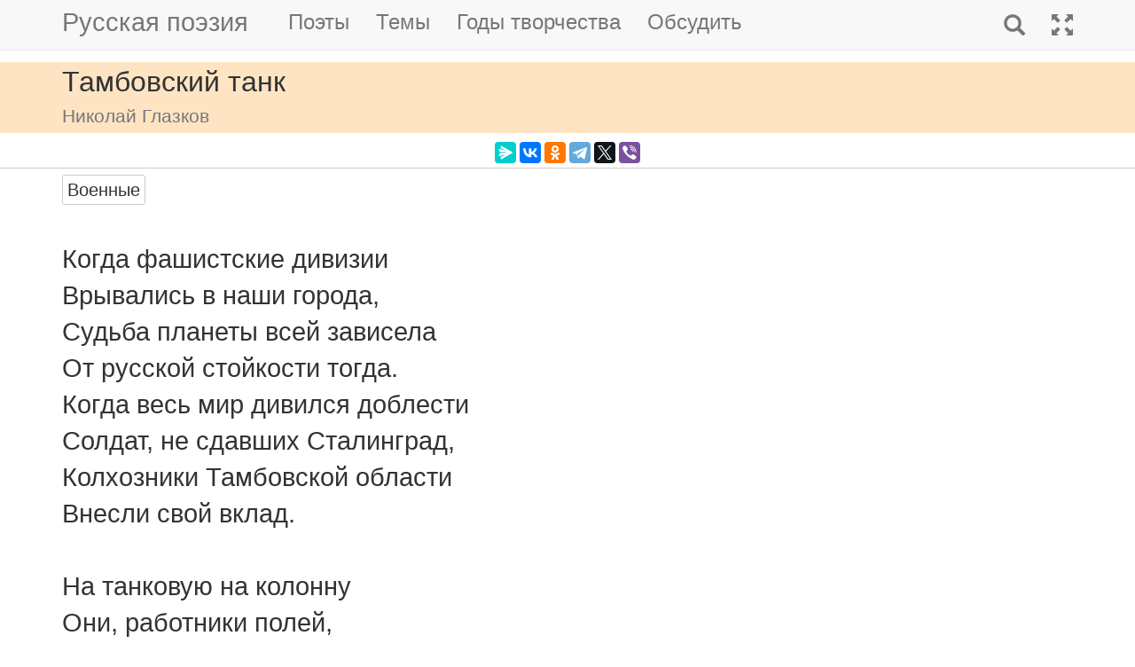

--- FILE ---
content_type: text/html; charset=utf-8
request_url: https://m.rupoem.ru/poets/glazkov/kogda-fashistskie-divizii
body_size: 6548
content:

<!DOCTYPE html>
<html lang="ru">
<head>
	<meta charset="utf-8" />
	<meta name="viewport" content="width=device-width, initial-scale=1.0">
	<meta name="keywords" content="Николай Глазков, Тамбовский танк" />
	<meta name="description" content="Читать стихотворение Николая Глазкова &amp;laquo;Тамбовский танк&amp;raquo;, написанное в - году. Когда фашистские дивизии Врывались в наши города, Судьба планеты всей зависела От русской стойкос" />
	<title>Тамбовский танк. Николай Глазков - Русская поэзия</title>
	<script src="/bundles/modernizr?v=inCVuEFe6J4Q07A0AcRsbJic_UE5MwpRMNGcOtk94TE1"></script>

	<script src="/bundles/jquery?v=_Fo2Rw7GgcyA2gDuYLG2fqD4bJHNHMp4P9PAWim999E1"></script>

	<script src="/bundles/bootstrap?v=-g7cxTWQV6ve_iRyKtg7LoBytQltgj_w8zTNeaLaBc41"></script>

	
	<link rel="canonical" href="https://rupoem.ru/poets/glazkov/kogda-fashistskie-divizii" />
	<link href="/Images/glazkov.jpg" rel="shortcut icon" type="image/x-icon" />
	<link rel="alternate" title="Русские стихи каждый день (rss)" href="/feed" type="application/rss+xml" />
	<link rel="alternate" title="Русские стихи каждый день (atom)" href="/feed/atom" type="application/atom+xml" />
	<meta property="og:title" content="Тамбовский танк. Николай Глазков" />
	<meta property="og:type" content="website" />
	<meta property="og:url" content="https://rupoem.ru/poets/glazkov/kogda-fashistskie-divizii" />
	<meta property="og:description" content="Читать стихотворение Николая Глазкова &amp;laquo;Тамбовский танк&amp;raquo;, написанное в - году. Когда фашистские дивизии Врывались в наши города, Судьба планеты всей зависела От русской стойкос" />
		<meta property="og:image" content="/Images/glazkov.jpg" />
	<script type="text/javascript" src="//vk.com/js/api/openapi.js?78"></script>
	
	

<!-- Yandex.RTB -->
<script>window.yaContextCb=window.yaContextCb||[]</script>
<script src="https://yandex.ru/ads/system/context.js" async></script>

	<link href="/Content/css?v=kl6OOyPgJtpbDlOgXmhQLUbI3xZQqVDiZYnEs_M3ais1" rel="stylesheet"/>

</head>
<body>


	
<script type="text/javascript">
    VK.init({ apiId: 3405583, onlyWidgets: true });
</script>
	<header>
		<div>
			<nav class="navbar navbar-default navbar-fixed-top">
				<div class="container">
					<!-- Brand and toggle get grouped for better mobile display -->
					<div class="navbar-header">
						<button type="button" class="navbar-toggle collapsed" data-toggle="collapse" data-target="#bs-example-navbar-collapse-1" aria-expanded="false">
							<span class="sr-only">Toggle navigation</span>
							<span class="icon-bar"></span>
							<span class="icon-bar"></span>
							<span class="icon-bar"></span>
						</button>
						<a class="navbar-brand pull-right" href="/search" title="Найти стихи">
							<span class="glyphicon glyphicon-search hidden-md hidden-sm hidden-lg" aria-hidden="true"></span>
						</a>
						<a class="navbar-brand" href="/" title="Русская поэзия">Русская поэзия</a>
						
					</div>
					<!-- Collect the nav links, forms, and other content for toggling -->
					<div class="collapse navbar-collapse" id="bs-example-navbar-collapse-1">
						<ul class="nav navbar-nav">
							<li><a href="/poets" title="Все русские поэты">Поэты</a></li>
							<li><a href="/themes" title="Темы стихов">Темы</a></li>
							<li><a href="/years" title="Стихи по годам написания">Годы творчества</a></li>
							<li><a href="#comments">Обсудить</a></li>
							
						</ul>
						<ul class="nav navbar-nav navbar-right">
							<li>
								<a href="/search" title="Найти стихи">
									<span class="glyphicon glyphicon-search hidden-xs" aria-hidden="true"></span>
									<span class="hidden-md hidden-sm hidden-lg">Поиск</span>
								</a>
							</li>
							<li><a href="https://rupoem.ru/poets/glazkov/kogda-fashistskie-divizii?desktop=1" title="Полная версия"><span class="glyphicon glyphicon-fullscreen hidden-xs" aria-hidden="true"></span><span class="hidden-md hidden-sm hidden-lg">Полная версия</span></a></li>
						</ul>
					</div><!-- /.navbar-collapse -->
				</div><!-- /.container -->
			</nav>
		</div>
	</header>
		<div class="container adv">
			
		</div>

	<div class="h1">
		<div class="container">
			Тамбовский танк
				<br />
				<small>Николай Глазков</small>
		</div>
	</div>

		<div class="container hidden-print">
			<div class="row text-center" style="padding-bottom: 5px;">
				
<script src="//yastatic.net/es5-shims/0.0.2/es5-shims.min.js"></script>
<script src="//yastatic.net/share2/share.js"></script>
<div class="ya-share2" 
	 data-services="messenger,vkontakte,odnoklassniki,telegram,twitter,viber" 
	 data-lang="ru"
	 data-url="http://rupoem.ru/poets/glazkov/kogda-fashistskie-divizii"
	 data-counter=""></div>
			</div>
		</div>

	<article>
		


<div class="hr"></div>



<div class="poem container">
				<span class="btn btn-default btn-xs theme-link" data-theme-link="/poets/glazkov/themes/war">Военные</span>
	<div id="bd-kogda-fashistskie-divizii"></div>

	<div class="text">
Когда фашистские дивизии
Врывались в наши города,
Судьба планеты всей зависела
От русской стойкости тогда.
Когда весь мир дивился доблести
Солдат, не сдавших Сталинград,
Колхозники Тамбовской области
Внесли свой вклад.

На танковую на колонну
Они, работники полей,
Собрали сорок миллионов
Рублей.
И трудовую лепту эту
Они направили в Госбанк.
Стоит, как монумент Победы,
На площади тот самый танк.

Он высится на пьедестале,
Всю тяжесть трудных лет храня.
Сработана из прочной стали
Его надежная броня.
Его могучее орудье
Доныне помнит дни атак,
И с уваженьем смотрят люди
На этот танк.

Любителям войны горячей
Неплохо бы иметь в виду:
Теперь колхозники богаче,
Чем в том,
Сорок втором,
Году!
	</div>
				<div class="source">Глазков, Н. Поэтоград.<br />Москва: Молодая гвардия, 1962.</div>
</div>

<div class="adv container">

<!-- Yandex.RTB R-A-290961-1 -->
<div id="yandex_rtb_R-A-290961-1"></div>
<script>
	window.yaContextCb.push(() => {
		Ya.Context.AdvManager.render({
			renderTo: 'yandex_rtb_R-A-290961-1',
			blockId: 'R-A-290961-1'
		})
	})</script>

</div>

<div class="h3">
	<div class="container">Другие стихи Николая Глазкова</div>
</div>
<div class="container">
	<ul class="nav2">
				<li>
<a href="/poets/glazkov/segodnya-schastlivyj-vypal">
	&raquo; Снег
	<br />
	<blockquote><small>1
Сегодня счастливый выпал денек:
Веселый такой выпал снег.
Ему хорошо. Он торжественно лег,...</small></blockquote>
</a>


				</li>
				<li>
<a href="/poets/glazkov/suschestvuet-chetyre-puti">
	&raquo; Существует четыре пути...
	<br />
	<blockquote><small>Существует четыре пути.
Первый путь - что-нибудь обойти.
Путь второй - отрицание, ибо
Признается негодным что-либо....</small></blockquote>
</a>


				</li>
				<li>
<a href="/poets/glazkov/esli-denezhki-imeyutsya">
	&raquo; Такая это красота!..
	<br />
	<blockquote><small>1
Если денежки имеются у вас
И хотите летний отдых провести,
Москвичи,...</small></blockquote>
</a>


				</li>
			<li><em>&raquo; Тамбовский танк</em></li>
				<li>
<a href="/poets/glazkov/kak-zhara-i">
	&raquo; Ташкент 1947 года
	<br />
	<blockquote><small>Как жара и холод, свет и тьма,
Город Камня надвое расколот.
Если посмотреть на все дома,
Старый город там и новый город....</small></blockquote>
</a>


				</li>
				<li>
<a href="/poets/glazkov/kogda-ot-nas">
	&raquo; Тост за хрустальщиков
	<br />
	<blockquote><small>Когда от нас уходит Старый,
Такая полночь настает:
Все подымаем мы бокалы —
И первый тост за Новый год!...</small></blockquote>
</a>


				</li>
				<li>
<a href="/poets/glazkov/u-menya-kvartira">
	&raquo; У меня квартира умерла...
	<br />
	<blockquote><small>У меня квартира умерла,
Запылились комнаты и кресла...
Появились если бы дрова,
Моментально бы она воскресла....</small></blockquote>
</a>


				</li>

	</ul>
</div>

<div class="adv">

<!-- Yandex.RTB R-A-290961-3 -->
<div id="yandex_rtb_R-A-290961-3"></div>
<script>
	window.yaContextCb.push(() => {
		Ya.Context.AdvManager.render({
			renderTo: 'yandex_rtb_R-A-290961-3',
			blockId: 'R-A-290961-3'
		})
	})</script>
</div>

<div class="h2">
	<div class="container">Николай Глазков</div>
</div>



<div class="poet container">
	<div class="photo">
		<img class="poet" src="/images/glazkov.jpg" alt="Николай Глазков" title="Николай Глазков" />
	</div>
	<div>
		<ul class="themes nav2">
			<li><a href="/poets/glazkov" title = "Полный список стихов Николая Глазкова">&raquo; Оглавление</a></li>
			<li>
				<a href="/poets/glazkov/years" title="Годы творчества Николая Глазкова">
					&raquo; Годы творчества
					<small>(1938-1951)</small>
				</a>
			</li>
					<li>
						<a href="/poets/glazkov/themes/ballad" title="Стихи Николая Глазкова на тему Баллады, 2 стихов">
							&raquo; Баллады
							<small>(стихов 2)</small>
						</a>
					</li>
					<li>
						<a href="/poets/glazkov/themes/war" title="Стихи Николая Глазкова на тему Военные, 5 стихов">
							&raquo; Стихи о войне
							<small>(стихов 5)</small>
						</a>
					</li>
					<li>
						<a href="/poets/glazkov/themes/love" title="Стихи Николая Глазкова на тему О любви, 4 стихов">
							&raquo; Стихи о любви
							<small>(стихов 4)</small>
						</a>
					</li>
					<li>
						<a href="/poets/glazkov/themes/sport" title="Стихи Николая Глазкова на тему Спортивные, 1 стихов">
							&raquo; Стихи о спорте
							<small>(стихов 1)</small>
						</a>
					</li>

		</ul>
	</div>
</div>

<!--PoetCommon generated at 26.01.2026 5:49:51-->




	</article>

	

		<div class="comments container">
			<hr />
			<a class="anchor" id="comments"></a>
<button id="showComments" type="button" class="btn btn-default">Обсудить</button>
<div id="vk_comments"></div>
<script type="text/javascript">
	
	$("#showComments").click(function () {
		$(this).hide();
			VK.Widgets.Comments("vk_comments", { limit: 5, attach: "*", pageUrl: "https://rupoem.ru/poets/glazkov/kogda-fashistskie-divizii" });
	});
</script>
		</div>
	<footer>




<div class="container text-center small">
	Monster &copy;, 2009 - 2026
</div>
<!--Footer generated at 26.01.2026 5:12:45-->




		<div class="hr text-center small">
			<a href="https://rupoem.ru/poets/glazkov/kogda-fashistskie-divizii?desktop=1" title="Полная версия">Полная версия</a>
		</div>
	</footer>
	<script>
		$(".theme-link").click(function () {
			window.location = $(this).attr("data-theme-link");
		});
	</script>
<script>
	(function(i, s, o, g, r, a, m) {
		i['GoogleAnalyticsObject'] = r;
		i[r] = i[r] || function() {
			(i[r].q = i[r].q || []).push(arguments)
		}, i[r].l = 1 * new Date();
		a = s.createElement(o),
			m = s.getElementsByTagName(o)[0];
		a.async = 1;
		a.src = g;
		m.parentNode.insertBefore(a, m)
	})(window, document, 'script', '//www.google-analytics.com/analytics.js', 'ga');

	ga('create', 'UA-8711760-7', 'auto');
	ga('send', 'pageview', {
		'page': location.pathname + location.search + location.hash
	});

	window.addEventListener("hashchange", function () {
		ga('send', 'pageview', {
			'page': location.pathname + location.search + location.hash
		});
	}, false);
</script>

<!-- Rating@Mail.ru counter -->
<script type="text/javascript">
var _tmr = window._tmr || (window._tmr = []);
_tmr.push({id: "1628479", type: "pageView", start: (new Date()).getTime()});
(function (d, w, id) {
  if (d.getElementById(id)) return;
  var ts = d.createElement("script"); ts.type = "text/javascript"; ts.async = true; ts.id = id;
  ts.src = (d.location.protocol == "https:" ? "https:" : "http:") + "//top-fwz1.mail.ru/js/code.js";
  var f = function () {var s = d.getElementsByTagName("script")[0]; s.parentNode.insertBefore(ts, s);};
  if (w.opera == "[object Opera]") { d.addEventListener("DOMContentLoaded", f, false); } else { f(); }
})(document, window, "topmailru-code");
</script><noscript>
	<div style="position:absolute;left:-10000px;">
		<img src="//top-fwz1.mail.ru/counter?id=1628479;js=na" style="border:0;" height="1" width="1" alt="Рейтинг@Mail.ru" />
	</div>
</noscript>
<!-- //Rating@Mail.ru counter -->

<!-- Yandex.Metrika counter -->
<script type="text/javascript">
    (function (m, e, t, r, i, k, a) {
        m[i] = m[i] || function () { (m[i].a = m[i].a || []).push(arguments) };
        m[i].l = 1 * new Date(); k = e.createElement(t), a = e.getElementsByTagName(t)[0], k.async = 1, k.src = r, a.parentNode.insertBefore(k, a)
    })
        (window, document, "script", "https://mc.yandex.ru/metrika/tag.js", "ym");

    ym(67793587, "init", {
        clickmap: true,
        trackLinks: true,
        accurateTrackBounce: true
    });
</script>
<noscript><div><img src="https://mc.yandex.ru/watch/67793587" style="position:absolute; left:-9999px;" alt="" /></div></noscript>
<!-- /Yandex.Metrika counter -->
<script type="text/javascript">
	(function (e, x, pe, r, i, me, nt) {
		e[i] = e[i] || function () { (e[i].a = e[i].a || []).push(arguments) },
			me = x.createElement(pe), me.async = 1, me.src = r, nt = x.getElementsByTagName(pe)[0], me.addEventListener("error", function () { function cb(t) { t = t[t.length - 1], "function" == typeof t && t({ flags: {} }) }; Array.isArray(e[i].a) && e[i].a.forEach(cb); e[i] = function () { cb(arguments) } }), nt.parentNode.insertBefore(me, nt)
	})
		(window, document, "script", "https://abt.s3.yandex.net/expjs/latest/exp.js", "ymab");

	ymab("metrika.67793587", "setConfig", { enableSetYmUid: true });
	ymab("metrika.67793587", "init"/*, {clientFeatures}, {callback}*/);
</script>

	
	<!--Generated at 26.01.2026 5:49:51-->
</body>
</html>
